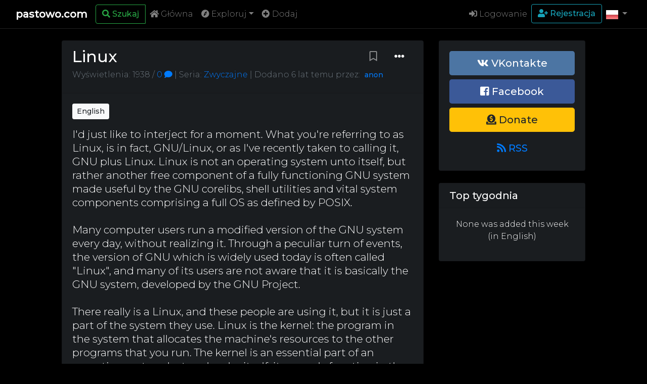

--- FILE ---
content_type: text/html; charset=UTF-8
request_url: https://pastowo.com/paste/615/en/
body_size: 6858
content:

<!DOCTYPE html>
<html lang="pl">
  <head>
    <meta charset="utf-8">
    <meta http-equiv="X-UA-Compatible" content="IE=edge">
    <meta name="viewport" content="width=device-width, initial-scale=1, shrink-to-fit=no">
    <meta name="theme-color" content="#232526" />
    <meta name="apple-mobile-web-app-status-bar-style" content="#000000">
    <meta name="msapplication-navbutton-color" content="#000000">
    <meta name="description" content="Pastowo - najlepsze copy-pasty w internecie!">
    <meta name="keywords" content="pasta, pasty, copypasta, copypasty, wykop, z wykopa, kurachen, z kurachena, pasty z wykopa, najlepsze pasty, paste, copypaste, copy, pasta, historia, opowiadanie, story, stories, creepypasta, creepypasty, creepy pasty, pasta o, śmieszne pasty, smutne pasty, копипаста, копипасты, русские копипасты ">
    <meta name="author" content="Filip Sutkowy">
    <link rel="manifest" href="/manifest.webmanifest">

    <title>Linux - pastowo.com</title>

    <meta property="fb:app_id" content="164910361046949">
      		<meta property="og:title" content="Linux" />
  		<meta property="og:type" content="article" />
  		<meta property="og:url" content="https://pastowo.com/paste/615/en" />
    	<meta property="og:title" content="Linux - pastowo.com">
  		<meta property="og:description" content="I&#039;d just like to interject for a moment. What you&#039;re referring to as Linux, is in fact, GNU/Linux, or as I&#039;ve recently taken to calling it, GNU plus Linux. Linux is not an operating system unto itself, but rather another free component of a fully fun...">
    
	      	<meta property="og:image" content="https://pastowo.com/assets/img/fshare.png" />
	  
    <link rel="icon" href="https://pastowo.com/favicon.ico" type="image/x-icon" />
    <link rel="shortcut icon" href="https://pastowo.com/favicon.ico" type="image/x-icon" />
    
    <style type="text/css">
      body {
        background-color: #000;
        padding-top: 100vh;
      }
    </style>

    <script async src="https://pagead2.googlesyndication.com/pagead/js/adsbygoogle.js"></script>
    <script data-ad-client="ca-pub-9392417668869721" async src="https://pagead2.googlesyndication.com/pagead/js/adsbygoogle.js"></script>
  </head>

  <body>
    <script>
      var add_css = "";
    </script>
    <!-- Navigation -->
    <nav class="navbar navbar-darkest navbar-expand-lg navbar-dark fixed-top">
      <div class="container-fluid">
        <a class="navbar-brand" href="/" style="font-weight: bold;">pastowo.com</a>
        <div class="btn-group">
					<button type="button" class="btn btn-outline-success mr-auto" href="#universalmodal" data-modal-body="/asyncview/searchform" data-modal-header="Szukaj" data-toggle="modal" data-target="#universalmodal" aria-label="Search"><i class="fas fa-search"></i> <span class="d-none d-lg-inline">Szukaj</span></button>
	        <button class="navbar-toggler" type="button" data-toggle="collapse" data-target="#navbarResponsive" aria-controls="navbarResponsive" aria-expanded="false" aria-label="Toggle navigation"><span class="navbar-toggler-icon"></span></button>
    	 </div>
        <div class="collapse navbar-collapse" id="navbarResponsive">
       	  <ul class="navbar-nav mr-auto">
            <li class="nav-item li-home" data-toggle="tooltip" data-placement="bottom" title="Tylko najlepsze pasty">
              <a href="/" class="nav-link"><i class="fas fa-home"></i> Główna</a>
            </li>
			      <li class="nav-item dropdown">
			        <a class="nav-link dropdown-toggle" href="#" id="exploreDropdown" role="button" data-toggle="dropdown" aria-haspopup="true" aria-expanded="false"><i class="fas fa-compass"></i> Exploruj</a>
			        <div class="dropdown-menu bg-dark text-light" aria-labelledby="exploreDropdown">
		              <a href="/pastes" class="dropdown-item li-pastes" data-toggle="tooltip" data-placement="left" title="Wszystkie pasty"><i class="fas fa-align-center"></i> Pasty</a>
		              <a href="/serie" class="dropdown-item li-series"  data-toggle="tooltip" data-placement="left" title="Lista serii"><i class="fas fa-book"></i> Serie</a>
		              <a href="/users" class="dropdown-item li-users"  data-toggle="tooltip" data-placement="left" title="Lista użytkowników"><i class="fas fa-users"></i> Użytkownicy</a>
			        </div>
			      </li>
                        <li class="nav-item li-add">
              <a href="/dodaj" class="nav-link"><i class="fas fa-plus-circle"></i> Dodaj</a>
            </li>
	                  </ul>
          <ul class="navbar-nav ml-auto">
                        <li class="nav-item">
              <a href="#" class="nav-link" data-toggle="modal" data-target="#lmodal"><i class="fas fa-sign-in-alt"></i> Logowanie</a>
            </li>
            <li class="nav-item">
              <a href="/register" class="btn  btn-outline-info"><i class="fas fa-user-plus"></i> Rejestracja</a>
            </li>
            
            <li class="nav-item dropdown">
              <a class="nav-link dropdown-toggle" href="#" id="navbarDropdown" role="button" data-toggle="dropdown" aria-haspopup="true" aria-expanded="false">
                 <img class="icon-small" alt="..." src="https://pastowo.com/assets/img/lang/pl.jpeg?1693340287" />                <span class="d-lg-none d-md-inline">Polski</span><span class="caret"></span>
              </a>

              <div class="dropdown-menu bg-dark text-light" aria-labelledby="navbarDropdown">
                <a id="navPol" href="/setlang/pl" class="dropdown-item language smartsavelink" data-langcode="pl">
                  <img class="icon-small" alt="polski" src="https://pastowo.com/assets/img/lang/pl.jpeg?1693340287" />                  <span>Polski</span>
                </a>
                <a id="navEng" href="/setlang/en" class="dropdown-item language smartsavelink" data-langcode="en">
                  <img class="icon-small" alt="english" src="https://pastowo.com/assets/img/lang/en.jpeg?1693340287" />                  <span>English</span>
                </a>
                <a id="navRus" href="/setlang/ru" class="dropdown-item language smartsavelink" data-langcode="ru">
                  <img class="icon-small" alt="russian" src="https://pastowo.com/assets/img/lang/ru.jpeg?1693340287" />                  <span>Русский</span>
                </a>
              </div>
              
            </li>
          </ul>
        </div>
      </div>
    </nav>

    <!-- Page Content -->
    	    <div class="container-fluid ">

      <div class="row">
      	<!-- Leftbar -->
      	        <!-- Content -->
        <div class="col-lg-6 order-lg-2 col-lg-7 offset-lg-1">
            


<article class="card my-4 text-white bg-dark" id="paste_615">
  

  <header class="card-header">
  <div class="row">
    <h2 class="col-10 col-md-9">
    <span class="paste-title-langv" data-language="en">Linux</span>    </h2>
    <div class="dropdown dropleft float-right col-2 col-md-3">
      <button class="btn btn-lg bg-transparent text-white shadow-none d-inline-flex float-right"  type="button" id="paste_615_dropdown" data-toggle="dropdown" aria-haspopup="true" aria-expanded="false" aria-label="Dropdown menu"> <span class="fas fa-ellipsis-h"></span></button>
      <button
      id="bookmarker_615"
      class="btn btn-bookmarker  btn-lg bg-transparent shadow-none d-inline-flex float-right"
      data-toggle="modal" data-target="#unlmodal"      aria-label="Bookmark paste"><i class="far fa-bookmark"></i></button>

      <div class="dropdown-menu" aria-labelledby="paste_615_dropdown">
                <a data-toggle="modal" data-target="#unlmodal" class="dropdown-item"><span class="fas fa-exclamation-triangle"></span> Zgłoś</a>
        <a class="dropdown-item" <a data-toggle="modal" data-target="#unlmodal" href="/paste/translate/615"><span class="fas fa-feather-alt"></span> Przetłumacz</a>
                </div>
    </div>
  </div>
    <p class="card-subtitle mb-2 text-muted">
      Wyświetlenia: 1938 / <a href="https://pastowo.com/paste/615/en/#comments_section">0 <i class="fas fa-comment"></i></a>
      |
      <span>Seria:<a href="/series/view/1"> Zwyczajne</a></span>
      |
      Dodano<time data-toggle="tooltip" data-placement="bottom" title="2019-06-27 09:51:03" datetime="2019-06-27 09:51:03"> 6 lat temu </time> przez:<a href="/user/1/pastes/1" class="btn btn-link btn-sm">anon</a>    </p>
  </header>


  <div class="card-body">
    <div class="btn-group flex-wrap" role="group" aria-label="Local language change buttons">
      <button class="btn btn-sm btn-langv btn-outline-light shadow-none active" data-pasteid="615" data-language="en">English</button>    </div>
    <span class="card-text d-block pt-3 paste-view-body">
    <span class="paste-body-langv" data-language="en" style="display: block;">I'd just like to interject for a moment. What you're referring to as Linux, is in fact, GNU/Linux, or as I've recently taken to calling it, GNU plus Linux. Linux is not an operating system unto itself, but rather another free component of a fully functioning GNU system made useful by the GNU corelibs, shell utilities and vital system components comprising a full OS as defined by POSIX.<br><br>Many computer users run a modified version of the GNU system every day, without realizing it. Through a peculiar turn of events, the version of GNU which is widely used today is often called "Linux", and many of its users are not aware that it is basically the GNU system, developed by the GNU Project.<br><br>There really is a Linux, and these people are using it, but it is just a part of the system they use. Linux is the kernel: the program in the system that allocates the machine's resources to the other programs that you run. The kernel is an essential part of an operating system, but useless by itself; it can only function in the context of a complete operating system. Linux is normally used in combination with the GNU operating system: the whole system is basically GNU with Linux added, or GNU/Linux. All the so-called "Linux" distributions are really distributions of GNU/Linux.</span>    </span>
      </div>

    <div class="card-footer text-muted">
    <div class="row">
    <div class="col-sm">
      <span class="fa fa-tags"></span> Tagi: <br>
      <a class="badge badge-secondary" href="/tag/Linux">#Linux</a> <a class="badge badge-secondary" href="/tag/forum">#forum</a> <a class="badge badge-secondary" href="/tag/nerd">#nerd</a>  
    </div>
    <div class="col-sm">
        <div class="progress progress-flat">
          <div id="paste_lbar_615" class="progress-bar bg-success" style="width: 100%">
            <span class=""></span>
          </div>
          <div id="paste_dbar_615" class="progress-bar bg-danger" style="width: 0%">
            <span class=""></span>
          </div>
        </div>
        <div class="mx-auto row">
        <button 
          id="paste_lbtn_615" 
          class="btn btn-dark mx-auto mt-2  btn-opinion btn-like" 
          data-toggle="modal" data-target="#unlmodal"        >
          <i class="fas fa-thumbs-up"></i> <span id="paste_like_615" class="hand like">1</span>
        </button>
        <button 
          id="paste_dbtn_615"
          class="btn btn-dark mx-auto mt-2  btn-opinion btn-dislike"
          data-toggle="modal" data-target="#unlmodal"        >
          <i class="fas fa-thumbs-down"></i> <span id="paste_dislike_615" class="hand dislike">0</span>
        </button> 
        </div>
      </div>
    </div>
        <hr>
    <div class="btn-group">
      <h3 class="mx-1">Udostępnij</h3>
      <a target="_blank" href="https://www.facebook.com/share.php?u=" class="btn btn-facebook btn-sharer mx-1">
        <i class="fab fa-facebook"></i><span class="d-none d-sm-inline"> Facebook</span>
      </a>
      <a target="_blank" href="https://vk.com/share.php?url=" class="btn btn-vk btn-sharer mx-1">
        <i class="fab fa-vk"></i><span class="d-none d-sm-inline"> VKontakte</span>
      </a>
      <a target="_blank" href="//www.reddit.com/submit?url=" class="btn btn-reddit btn-sharer mx-1">
        <i class="fab fa-reddit"></i><span class="d-none d-sm-inline"> Reddit</span>
      </a>
    </div>
    </div>
</article>

<script>
  const single_paste_view = true;
  window.addEventListener('load', function() {
    $('.btn-sharer').click(function(e) {
      e.preventDefault();
      window.open(this.href+document.URL, '_blank', 'location=yes,height=570,width=520,scrollbars=yes,status=yes');
    });
  });

  </script>

        </div>
        <!-- END Content -->

      <!-- bottom row -->
            <div class="col-lg-8 offset-lg-2 order-lg-4">
        
  <script>
    window.addEventListener('load', function() {
      $('.btn-langv').click(function(e) {
          var language = $(this).data('language');
          var buttons = $('#paste_'+$(this).data('pasteid')+' .btn-langv');
          buttons.each( function() { 
            $(this).removeClass('active');
            if( $(this).data('language') == language)
              $(this).addClass('active');
           } );
          var titles = $('#paste_'+$(this).data('pasteid')+' .paste-title-langv');
          titles.each( function() { 
            $(this).hide();
            if( $(this).data('language') == language)
              $(this).show();
           } );

          var bodies = $('#paste_'+$(this).data('pasteid')+' .paste-body-langv');
          bodies.each( function() {
            $(this).hide();
            if( $(this).data('language') == language)
              $(this).show();
          } );

          if(single_paste_view) {
            var new_url = "https://pastowo.com/paste/615/en";
            var i = new_url.lastIndexOf('/');
            if (i != -1) {
                new_url = new_url.substr(0, i) + "/" + language;
            }
            window.history.pushState("data","Title",new_url);
          }
      });
    });
  </script>
  
<hr>

<!-- paste_view_ad -->
<ins class="adsbygoogle"
     style="display:block"
     data-ad-client="ca-pub-9392417668869721"
     data-ad-slot="2771647857"
     data-ad-format="auto"
     data-full-width-responsive="true"></ins>
<script>
     (adsbygoogle = window.adsbygoogle || []).push({});
</script>

<hr>

<div id="see-also"></div>

<hr>

<div class="" id="comments_section"></div>


<script type="text/javascript">
  window.addEventListener('load', function() {
    $('#see-also').load("https://pastowo.com/asyncview/seealso/615"); 
    $('#comments_section').load("https://pastowo.com/asyncview/commentssection/615"); 
  });
</script>      </div>
            <!-- END bottom row --> 

        <!-- Sidebar -->
        <div class="col-lg-3 order-lg-3">

          <div class="card my-4 text-white bg-dark">
            <div class="card-body">
            	<a target="blank" href="https://vk.com/pastowo" class="btn btn-lg btn-block btn-vk"><i class="fab fa-vk"></i> VKontakte</a>
				      <a target="blank" href="https://www.facebook.com/pastowo" class="btn btn-lg btn-block btn-facebook"><i class="fab fa-facebook-square"></i> Facebook</a>
				      <!-- <a target="blank" href="https://www.reddit.com/r/pastowo/" class="btn btn-lg btn-block btn-reddit"><i class="fab fa-reddit"></i> Reddit</a> -->
              <a target="blank" href="https://liberapay.com/pastowo.com/donate" class="btn btn-lg btn-block btn-warning"><i class="fas fa-donate"></i> Donate</a>
              <a target="blank" href="https://pastowo.com/rss.xml" class="btn btn-lg btn-block btn-link"><i class="fas fa-rss"></i> RSS</a>
              <!-- <a target="blank" href="https://github.com/pastowo" class="btn btn-lg btn-block btn-github"><i class="fab fa-github"></i> Github</a> -->

            </div>
          </div>

        <div class="card my-4 text-white bg-dark">
          	<h5 class="card-header"> Top tygodnia</h5>
    			<div class="card-body topofweek">
    			</div>
        </div>

        <div style="max-width: 480px">
        	<ins class="adsbygoogle"
			     style="display:block"
			     data-ad-client="ca-pub-9392417668869721"
			     data-ad-slot="2178019088"
			     data-ad-format="auto"
			     data-full-width-responsive="true"></ins>
					<script>
					     (adsbygoogle = window.adsbygoogle || []).push({});
					</script>
				</div>
        </div>
        <!-- END Sidebar -->
      </div>
      <!-- /.row -->

    </div>
    <!-- /.container -->

  <!-- Footer -->
  <footer class="py-3 bg-dark mt-5">
    <div class="container text-center">
      <div class="row">
        <div class="col-12">
          <div class="text-center">
            <a class="btn btn-link text-light" href="/about">O nas</a>
            <a class="btn btn-link text-light" href="/terms">Regulamin</a>
            <a class="btn btn-link text-light" href="/privacy">Polityka prywatności</a>
            <a class="btn btn-link text-light" href="https://liberapay.com/pastowo.com/donate">Wesprzyj</a>
            <a class="btn btn-link text-light" href="/more">Więcej źródeł</a>
            <a class="btn btn-link text-light" href="/contact">Kontakt</a>
          </div>
        </div>
      </div>
      <div class="row">
        <div class="col-12">
          <p class="m-0 text-white">pastowo.com 2023</p>
        </div>
      </div>
    </div>
    <!-- Footer -->
  </footer>

  <div class="site-cover">
    <div class="loader-label">Wysyłanie...</div>
    <div class="loader-animation py-4">
      <i class="fa fa-cog fa-spin fa-5x fa-fw"></i>
    </div>
    <p class="loader-message"></p>
    <button class="btn btn-default btn-dismiss-ani" onclick="document.querySelector('.site-cover').removeClass('active');">Jeżeli to zajmuje za długo, kliknij aby ukryć</button>
    <br>
    <button class="btn btn-default" onclick="location.reload();"><i class="fas fa-sync-alt"></i> Kliknij aby odświeżyć stronę</button>
  </div>

  <div id="lmodal" class="modal fade" tabindex="-1" role="dialog">
    <div class="modal-dialog" role="document">
      <div class="modal-content bg-dark text-light">
        <div class="modal-header">
          <h5 class="modal-title">Logowanie</h5>
          <button type="button" class="close text-light" data-dismiss="modal" aria-label="Close">
            <span aria-hidden="true">&times;</span>
          </button>
        </div>
        <div class="modal-body">
          <form action="https://pastowo.com/async/trylogin" method="post" role="form" class="form-signin smartsave" accept-charset="utf-8">            <h2 class="form-signin-heading">Logowanie</h2>
            <label for="identifier">E-mail lub nazwa użytkownika</label>
            <div class="input-group mb-3">
              <div class="input-group-prepend">
                <span class="input-group-text"><i class="fa fa-envelope fa"></i></span>
              </div>
              <input class="form-control bg-dark text-light" placeholder="E-mail lub nazwa użytkownika" required="required" name="identifier" value="" type="text" id="form_identifier" />            </div>
            <label for="password">Hasło</label>
            <div class="input-group mb-3">
              <div class="input-group-prepend">
                <span class="input-group-text"><i class="fa fa-lock fa-lg"></i></span>
              </div>
              <input class="form-control bg-dark text-light" type="password" placeholder="Hasło" required="required" name="password" value="" id="form_password" />            </div>
            <div class="checkbox">
              <label>
                <input type="checkbox" name="rememberme" value="rememberme"> Zapamiętaj              </label>
            </div>
            <button class="btn btn-lg btn-primary btn-block" type="submit">Zaloguj</button>
          </form>          <hr>
          <p>Potrzebujesz konta? <a href="/register">Zarejestruj się</a>!</p>
          <p>Czyżbyś <a href="/forgetpassword">zapomniał hasła?</a></p>
        </div>
        <div class="modal-footer">
          <button type="button" class="btn btn-default" data-dismiss="modal">Zamknij</button>
        </div>
      </div>
    </div>
  </div>

    <div id="unlmodal" class="modal fade" tabindex="-1" role="dialog">
    <div class="modal-dialog" role="document">
      <div class="modal-content">
        <div class="modal-header">
          <h5 class="modal-title">Musisz być zalogowany!</h5>
          <button type="button" class="close" data-dismiss="modal" aria-label="Close">
            <span aria-hidden="true">&times;</span>
          </button>
        </div>
        <div class="modal-body">
          <p>Aby korzystać z tej części serwisu, musisz być zalogowany!</p>
          <p><a href="#"  data-toggle="modal" data-target="#lmodal" data-dismiss="modal">Zaloguj się</a> lub <a href="/register">zarejestruj się</a></p>
        </div>
        <div class="modal-footer">
          <button type="button" class="btn btn-secondary" data-dismiss="modal">Zamknij</button>
        </div>
      </div>
    </div>
  </div>

  
  <div id="universalmodal" class="modal fade" tabindex="-1" role="dialog">
    <div class="modal-dialog modal-lg" role="document">
      <div class="modal-content bg-dark text-light p-3">
        <div class="modal-header">
          <h5 class="modal-title"></h5>
          <button type="button" class="close text-white" data-dismiss="modal" aria-label="Close">
            <span aria-hidden="true">&times;</span>
          </button>
        </div>
        <div class="modal-body">
        </div>
        <div class="modal-footer">
          <button type="button" class="btn btn-default" data-dismiss="modal">Zamknij</button>
        </div>
        </div>
    </div>
  </div>
  
  <script>

    function gifttospeed(href)
    {
      var giftofspeed = document.createElement('link');
      giftofspeed.rel = 'stylesheet';
      giftofspeed.href = href;
      giftofspeed.type = 'text/css';
      var godefer = document.getElementsByTagName('link')[0];
      godefer.parentNode.insertBefore(giftofspeed, godefer);
    }

    function gifttospeed_js(url) {
        var s = document.createElement('script');
        //s.type = 'text/javascript';
        s.async = true;
        s.src = url;
        var x = document.getElementsByTagName('head')[0];
        x.appendChild(s);
    }

    window.addEventListener('load', function() {
      if(add_css != "") {
        gifttospeed('/assets/css/'+add_css+'.css');
      }
      gifttospeed('https://fonts.googleapis.com/css?family=Montserrat:300,500');
      gifttospeed('https://use.fontawesome.com/releases/v5.1.0/css/all.css');
      gifttospeed('/assets/css/funkyradio.min.css');


      gifttospeed_js('//cdnjs.cloudflare.com/ajax/libs/popper.js/1.14.7/umd/popper.min.js');
      gifttospeed_js('//stackpath.bootstrapcdn.com/bootstrap/4.3.1/js/bootstrap.min.js');
      gifttospeed_js('https://pastowo.com/assets/js/bootstrap-notify.min.js');
      

      lazyload();

            $('.li-view').addClass('active');
      
      $('.topofweek').load('https://pastowo.com/asyncview/topof');

      $('#universalmodal').on('show.bs.modal', function (e) {
        var button = $(e.relatedTarget);
        if(button.data('modal-body') != $('#universalmodal .modal-body').data('loaded')) {
          $('#universalmodal .modal-body').html('<div class="text-center text-secondary"><i class="fas fa-cog fa-spin fa-8x"></i></div>');
          $('#universalmodal .modal-header .modal-title').html('Loading...');
          $('#universalmodal .modal-body').data('loaded', button.data('modal-body'));
          $('#universalmodal .modal-body').load(button.data('modal-body'));
          $('#universalmodal .modal-header .modal-title').html(button.data('modal-header'));
        }
      });

      window.setTimeout(function() {
        $.notifyDefaults({
          placement: {
            from: "bottom",
            align: "left"
          },
          z_index: 2137,
        });
                           
                          $.notify({message: 'We use cookies. Click here to check privacy policy', url: "/privacy"}, {delay: 0});
              }, 5000);

    });

  </script>

  <script>
    var URIbase = "https://pastowo.com/";
    var server_langpack = {
      sending: 'Wysyłanie',
      refresh: 'Strona zostanie teraz odświeżona',
      redirect: 'Teraz zostaniesz przekierowany',
      backenderror: 'Nie możesz tego zrobić, problem z serwerem',
      wasclose: 'Akcja anulowana, było blisko',
      tryagain: 'Wystąpił błąd, spróbuj ponownie'
      };
        </script>

  <script>
    gifttospeed('/assets/css/style.min.css');
    gifttospeed('//stackpath.bootstrapcdn.com/bootstrap/4.3.1/css/bootstrap.min.css');

    gifttospeed_js('//cdnjs.cloudflare.com/ajax/libs/jquery/3.4.1/jquery.min.js');
    gifttospeed_js('//cdn.jsdelivr.net/npm/lazyload@2.0.0-rc.2/lazyload.min.js');

    window.addEventListener('load', function() {
      gifttospeed_js('/assets/js/smartsave.js'); 
      gifttospeed_js('//www.google.com/recaptcha/api.js');

      gifttospeed_js('https://www.googletagmanager.com/gtag/js?id=UA-124188796-1');

      window.dataLayer = window.dataLayer || [];
      function gtag(){dataLayer.push(arguments);}
      gtag('js', new Date());
      gtag('config', 'UA-124188796-1');
    }); 
  </script>

  <script>
    if ('serviceWorker' in navigator) {
      navigator.serviceWorker.register('/sw.js', {scope: '/'})
      .then(reg => {
        // registration worked
        console.log('Registration succeeded. Scope is ' + reg.scope);
      }).catch(err => {
        // registration failed
        console.log('Registration failed with ' + err);
      });
    }
  </script>
  </body>
</html>


--- FILE ---
content_type: text/html; charset=UTF-8
request_url: https://pastowo.com/asyncview/commentssection/615
body_size: 2274
content:

<div class="card comments mt-4 bg-dark text-light" id="comments_id">
  <h3 class="card-title mt-3 mb-2 ml-3">Comments</h3>  

  <div class="card-body" id="commentanswers_0">
    
	
    <h5 class="h5">No comments, write first!</h5>
  </div>

  <div class="card-footer mt-2">
        <h5 class="h5">Login for possibility to write moments</h5>
      </div>
</div>




<script>
  function commentRemove() {
    event.preventDefault();
    if(confirm("remove comment?")) {
      smartsaveRESTlink(event.target.href, 'DELETE', (data) => {
        if(data.removed == true) {
          $("#comment_"+data.comment_id).remove();
          if(data.parent_id == 0) {
            $("#input_comment_"+data.comment_id).remove();
            $("#commentanswers_"+data.comment_id).remove();
          }
        }
      });
    }
  }
  function blinkcomment() {
    if(comment_answering != 0) {
      for(i=0;i<3;i++) {
        $('#comment_'+comment_answering).fadeTo('fast', 0.5).fadeTo('fast', 1.0);
      }
    }
  }

  function commentreply(commentid) {
    $("#input_"+commentid).focus();
  }

  function commentsubmit(e) {
      e.preventDefault();
      e.stopPropagation();
    console.log(e);

      var form = $(e.target); 

      //$('.site-cover').addClass('active');

      $form = $(form);
      var formData = $form.serialize();

      $.ajax({
        type: "POST",
        url: form.attr('action'),
        dataType:   'json',
        data: formData,
        success: function(data)
        {
          if(data.done) {
            $.notify({
              message: data.message,
            },{
              type: 'success'
            });

            $.get( URIbase+"asyncview/singlecomment/"+data.comment_id, ( newdata ) => {
              $("#commentanswers_"+data.parent).append(newdata);
            });

          } else {
            $.notify({
              message: data.message,
            },{
              type: 'danger'
            });
          }
        },
        error: function()
        {
          //$('.site-cover').removeClass('active');
          $.notify({message: server_langpack.backenderror},{type: 'danger'});
        }

      });

  }

  function load_answers() {
  e.preventDefault();
  var targetbox = $('#commentanswers_'+$(this).data('parent'));
  var action = '/asyncview/answers/'+$(this).data('parent');
  var form = $("<form/>",
        { action:action }
    );
  form.append( 
      $("<input>", 
           { type:'number', 
             name:'top',
             value:'all' }
       )
  );
  $form = $(form);

  var formData = $form.serialize();

  $.ajax({
    type: "POST",
    url: form.attr('action'),
    dataType:   'json',
    data: formData,
    success: function(data)
    {
      targetbox.html(data.answers);
      console.log(data);
    },
    error: function()
    {
      $.notify({message: "Can't do this action, backend error."},{type: 'danger'});
    }
  });
  }

  function refresh_comments() {
    $('#comments_section .card .card-body').load('/asyncview/comments/615');

  }
</script>


--- FILE ---
content_type: text/html; charset=UTF-8
request_url: https://pastowo.com/asyncview/topof
body_size: 1282
content:

<p class="text-center">None was added this week (in English)</p>



--- FILE ---
content_type: text/html; charset=utf-8
request_url: https://www.google.com/recaptcha/api2/aframe
body_size: -85
content:
<!DOCTYPE HTML><html><head><meta http-equiv="content-type" content="text/html; charset=UTF-8"></head><body><script nonce="jK07U1lATX03gNDJkTHEcw">/** Anti-fraud and anti-abuse applications only. See google.com/recaptcha */ try{var clients={'sodar':'https://pagead2.googlesyndication.com/pagead/sodar?'};window.addEventListener("message",function(a){try{if(a.source===window.parent){var b=JSON.parse(a.data);var c=clients[b['id']];if(c){var d=document.createElement('img');d.src=c+b['params']+'&rc='+(localStorage.getItem("rc::a")?sessionStorage.getItem("rc::b"):"");window.document.body.appendChild(d);sessionStorage.setItem("rc::e",parseInt(sessionStorage.getItem("rc::e")||0)+1);localStorage.setItem("rc::h",'1769728968744');}}}catch(b){}});window.parent.postMessage("_grecaptcha_ready", "*");}catch(b){}</script></body></html>

--- FILE ---
content_type: text/css
request_url: https://pastowo.com/assets/css/style.min.css
body_size: 1866
content:
body{font-family:Montserrat,sans-serif;font-weight:300;padding-top:54px!important;background:#000;background-size: contain;}h1,h2,h3,h4,h5,h6{font-weight:500}@media (min-width:992px){body{padding-top:56px!important}}.icon-small{max-width:24px}.card-img-top{width:100%;height:25vh;object-fit:cover}.btn-opinion{color:rgba(200,200,200,1);background-color:rgba(0,0,0,0)}.btn-opinion.reacted.btn-like{color:rgba(180,227,177,1)}.btn-opinion.reacted.btn-dislike{color:rgba(233,207,147,1)}img{max-width:100%}.lds-ring{display:inline-block;position:relative;width:64px;height:64px;transform:scale(1.5)}.lds-ring div{box-sizing:border-box;display:block;position:absolute;width:51px;height:51px;margin:6px;border:6px solid #007bff;border-radius:50%;animation:lds-ring 1.2s cubic-bezier(.5,0,.5,1) infinite;border-color:#007bff transparent transparent}.lds-ring div:nth-child(1){animation-delay:-.45s}.lds-ring div:nth-child(2){animation-delay:-.3s}.lds-ring div:nth-child(3){animation-delay:-.15s}@keyframes lds-ring{0%{transform:rotate(0)}100%{transform:rotate(360deg)}}.progress-flat{height:5px}textarea#form_body.form-control{height:500px}.follow-btn{font-size:24px;transition:all .2s ease}.side-panel-btn .btn.follow-btn{background-color:rgba(149,165,166,0)}.side-panel-btn .btn.follow-btn:hover{background-color:rgba(149,165,166,1)}.side-panel-btn .btn.follow-btn.followed{background-color:rgba(249,191,59,.5)}.side-panel-btn .btn.follow-btn.followed:hover{background-color:rgba(249,191,59,1)}.side-panel-btn .btn{border-radius:50%}.loader{margin:25px auto auto;border:16px double #f3f3f3;border-top:16px double #3498db;border-radius:50%;width:120px;height:120px;animation:spin 2s linear infinite;transition:opacity 2s ease}@keyframes spin{0%{transform:rotate(0)}100%{transform:rotate(360deg)}}.site-cover{color:#fff;position:fixed;top:0;left:0;width:100%;height:100%;background-color:rgba(0,0,0,.8);z-index:2136;display:none;text-align:center;transition:background-color 2s ease}.site-cover h1{margin-top:20%}.site-cover.active{display:block;animation:fadein .2s linear}.site-cover .btn{margin-top:25px;background-color:rgba(0,0,0,0);color:#fff;transition:background-color .1s ease}.bg-danger-100,.bg-gold-100,.bg-gray-100,.bg-info-100,.bg-success-100,.bg-warning-100{transition:all .4s ease}.site-cover .btn:hover{color:#000;background-color:rgba(255,255,255,.7)}@keyframes fadein{0%{opacity:0}100%{opacity:1}}.tab-link{font-variant:small-caps}#picrel-thumbnail .img-thumbnail{max-width:200px;max-height:200px}.fas .fa-spinner{animation:spin .5s linear infinite}.edit-image{max-height:100px}.btn-facebook{background-color:#3b5998;color:#fff}.btn-facebook:hover{background-color:#193776;color:#ccc}.btn-vk{background-color:#4c75a3;color:#fff}.btn-vk:hover{background-color:#2a5381;color:#ccc}.btn-reddit{background-color:#ff5700;color:#fff}.btn-reddit:hover{background-color:#dd3500;color:#ccc}.btn-github{background-color:#24292e;color:#fff;}.btn-github:hover{background-color:#353a3f;color:#ccc}.btn-gplus{background-color:#dd4b39;color:#fff}.btn-gplus:hover{background-color:#bb2917;color:#ccc}.video-container{position:relative;padding-bottom:56.25%;padding-top:30px;height:0;overflow:hidden}.video-container embed,.video-container iframe,.video-container object{position:absolute;top:0;left:0;width:100%;height:100%}.bg-dark{//background-color:rgba(52,58,64,.5)!important;background-color:rgba(26,29,32,1)!important}.bg-darker{//background-color:rgba(47,53,59,.5)!important;background-color:rgba(23,25,28,1)!important}.bg-darkest{background-color:#121820!important}.paste-view-body{font-size:13px;font-size:1.3rem;line-height:17px;line-height:1.7rem}.bg-danger-100{background-color:rgba(220,53,69,1)!important}.bg-success-100{background-color:rgba(40,167,69,1)!important}.bg-warning-100{background-color:rgba(255,193,7,1)!important}.bg-gold-100{background-color:rgba(29,191,59,1)!important}.bg-gray-100{background-color:rgba(111,111,111,1)!important}.bg-info-100{background-color:rgba(0,123,255,1)!important}.bg-black{background-color:rgba(0,0,0,1)!important}.btn-bookmarker{color:rgba(255,255,255,.5)!important}.btn-bookmarker:hover{color:rgba(255,255,255,1)!important}.btn-bookmarker.bookmarked{color:rgba(249,191,59,.7)!important}.btn-bookmarker.bookmarked:hover{color:rgba(249,191,59,1)!important}.card-no-outline{border:none}.commentwgroup input{opacity:.7;transition:all .2s ease}.commentwgroup input:focus{opacity:1}.answering{background-color:rgba(255,193,7,.5)!important}.btn-comment{opacity:.7;color:#6c757d;transition:all .4s ease;background-color:rgba(0,0,0,0);border-color:transparent}.btn-comment:active{transform:scale(1.1);box-shadow:none}.btn-comment:hover{opacity:1}::-webkit-scrollbar{width:15px}::-webkit-scrollbar-track{background:rgba(23,25,28,1)}::-webkit-scrollbar-thumb{background:#888}::-webkit-scrollbar-thumb:hover{background:#555}.navbar-darkest{background-color:#000!important;border-bottom:#212121 1px solid}.text-light .dropdown-item{color:#f8f9fa!important}.text-light .dropdown-item:hover{color:#16181b!important}.checkbuttons input[type=checkbox]:empty{display:none}.checkbuttons label{display:inline-block;box-sizing:border-box;padding:5px;border-radius:3px;border:1px solid #6c757d;color:#fff;background-color:#6c757d;font-weight:500}.checkbuttons label:hover{cursor:pointer;opacity:.8}.checkbuttons input[type=checkbox]:empty~label{color:#fff;background-color:#6c757d;border-color:#6c757d;opacity:.5}.checkbuttons input[type=checkbox]:checked~label{color:#fff;background-color:#0069d9;border-color:#0062cc;opacity:1}.checkbuttons input[type=checkbox]:checked~label[for=language_en],.checkbuttons input[type=checkbox]:checked~label[for=language_pl],.checkbuttons input[type=checkbox]:checked~label[for=language_ru],.checkbuttons input[type=checkbox]:empty~label[for=language_en],.checkbuttons input[type=checkbox]:empty~label[for=language_pl],.checkbuttons input[type=checkbox]:empty~label[for=language_ru]{color:#ffef00;text-shadow:1px 1px 10px #fff}.text-white hr{border-top-color:rgba(255,255,255,1)}
.shadow-success {
  -webkit-box-shadow: 0px 0px 13px 2px rgba(40, 167, 69,1);
  -moz-box-shadow: 0px 0px 13px 2px rgba(40, 167, 69,1);
  box-shadow: 0px 0px 13px 2px rgba(40, 167, 69,1);
}

.shadow-danger {
  -webkit-box-shadow: 0px 0px 13px 2px rgba(220, 53, 69,1);
  -moz-box-shadow: 0px 0px 13px 2px rgba(220, 53, 69,1);
  box-shadow: 0px 0px 13px 2px rgba(220, 53, 69,1);
}
.nsfwpic { filter: blur(8px); -webkit-filter: blur(8px); } .nsfwpic:hover { filter: blur(0); -webkit-filter: blur(0); }

--- FILE ---
content_type: text/css
request_url: https://pastowo.com/assets/css/funkyradio.min.css
body_size: 763
content:
.funkyradio div{clear:both;overflow:hidden}.funkyradio label{width:100%;border-radius:3px;border:1px solid #D1D3D4;font-weight:400}.funkyradio input[type=radio]:empty,.funkyradio input[type=checkbox]:empty{display:none}.funkyradio input[type=radio]:empty~label,.funkyradio input[type=checkbox]:empty~label{position:relative;line-height:2.5em;text-indent:3.25em;margin-top:2em;cursor:pointer;-webkit-user-select:none;-moz-user-select:none;-ms-user-select:none;user-select:none}.funkyradio-no-margin.funkyradio input[type=radio]:empty~label,.funkyradio-no-margin.funkyradio input[type=checkbox]:empty~label{margin-top:0}.funkyradio input[type=radio]:empty~label:before,.funkyradio input[type=checkbox]:empty~label:before{position:absolute;display:block;top:0;bottom:0;left:0;content:'';width:2.5em;background:#D1D3D4;border-radius:3px 0 0 3px}.toggle_radio,.toggle_radio label{-webkit-border-radius:50px;-moz-border-radius:50px}.funkyradio input[type=radio]:hover:not(:checked)~label,.funkyradio input[type=checkbox]:hover:not(:checked)~label{color:#888}.funkyradio input[type=radio]:hover:not(:checked)~label:before,.funkyradio input[type=checkbox]:hover:not(:checked)~label:before{content:'\2714';text-indent:.9em;color:#C2C2C2}.funkyradio input[type=radio]:checked~label,.funkyradio input[type=checkbox]:checked~label{color:#777}.funkyradio input[type=radio]:checked~label:before,.funkyradio input[type=checkbox]:checked~label:before{content:'\2714';text-indent:.9em;color:#333;background-color:#ccc}.funkyradio input[type=radio]:focus~label:before,.funkyradio input[type=checkbox]:focus~label:before{box-shadow:0 0 0 3px #999}.funkyradio-default input[type=radio]:checked~label:before,.funkyradio-default input[type=checkbox]:checked~label:before{color:#333;background-color:#ccc}.funkyradio-primary input[type=radio]:checked~label:before,.funkyradio-primary input[type=checkbox]:checked~label:before{color:#fff;background-color:#337ab7}.funkyradio-success input[type=radio]:checked~label:before,.funkyradio-success input[type=checkbox]:checked~label:before{color:#fff;background-color:#5cb85c}.funkyradio-danger input[type=radio]:checked~label:before,.funkyradio-danger input[type=checkbox]:checked~label:before{color:#fff;background-color:#d9534f}.funkyradio-warning input[type=radio]:checked~label:before,.funkyradio-warning input[type=checkbox]:checked~label:before{color:#fff;background-color:#f0ad4e}.funkyradio-info input[type=radio]:checked~label:before,.funkyradio-info input[type=checkbox]:checked~label:before{color:#fff;background-color:#5bc0de}.toggle_radio{background:rgba(255,255,255,.1);margin:4px auto;overflow:hidden;padding:0!important;border-radius:50px;position:relative;height:26px;width:318px;user-select:none}.toggle_radio>*{float:left}.toggle_radio input[type=radio]{display:none}.toggle_radio label{font:90%/1.618 "Source Sans Pro";color:rgba(255,255,255,.9);display:block;width:100px;height:20px;margin:3px;border-radius:50px;cursor:pointer;z-index:1;text-align:center}.toggle_option_slider{width:100px;height:20px;position:absolute;top:3px;-webkit-border-radius:50px;-moz-border-radius:50px;border-radius:50px;-webkit-transition:all .4s ease;-moz-transition:all .4s ease;-o-transition:all .4s ease;-ms-transition:all .4s ease;transition:all .4s ease}#first_toggle:checked~.toggle_option_slider{background:rgba(255,255,255,.3);left:3px}#second_toggle:checked~.toggle_option_slider{background:rgba(255,255,255,.3);left:109px}#third_toggle:checked~.toggle_option_slider{background:rgba(255,255,255,.3);left:215px}

--- FILE ---
content_type: application/javascript
request_url: https://pastowo.com/assets/js/smartsave.js
body_size: 1418
content:
var url_extencion = "";
var files;

$('input[type=file]').on('change', prepareUpload);

function prepareUpload(event)
{
  files = event.target.files;
}

function smartsubmit(form, cb = null, set_background = true, notify = true) {
  if(set_background) {
    $('.site-cover').addClass('active');
  }
    // Create a jQuery object from the form
    $form = $(form);

    // Serialize the form data
    var formData = $form.serialize();

    // You should sterilise the file names
    $.each(files, function(key, value)
    {
        formData = formData + '&filenames[]=' + value;
        console.log(value);
    });

    let methodtype = "POST";

    if(form.attr('method')) {
      methodtype = form.attr('method');
    }

    $.ajax({
      type: methodtype,
      url: form.attr('action'),
      dataType:   'json',
      data: formData,
      success: function(data)
      {
        if(notify) {
          if(data.done) {
            $.notify({
              message: data.message,
            },{
              type: 'success'
            });
          } else {
            $.notify({
              message: data.message,
            },{
              type: 'danger'
            });
          }
        }

        if(cb !== null) {
          cb(data.cb);
        }

        if(data.job == "reloadcomment") {
          $("#comment_"+data.comment_id+" .comment-body").text(data.text);
        }


        if(data.do_it != null || data.blinkColor != null) {
          var actual_header = $('.site-cover .loader-label').html();
          if(data.do_it != null && (data.do_it.header != null)) {
              $('.site-cover .loader-label').html(data.do_it.header);
          } else if(data.title != null) {
            $('.site-cover .loader-label').html(data.title);
          } else {
            $('.site-cover .loader-label').html(data.message);
          }

          if(data.blinkColor != null) {
            var blinkColor = 'bg-info-100';
            switch(data.blinkColor) {
              case 'danger':
                blinkColor = 'bg-danger-100';
              break;
              case 'success':
                blinkColor = 'bg-success-100';
              break;
              case 'warning':
                blinkColor = 'bg-warning-100';
              break;
            }
            $('.site-cover').addClass(blinkColor);
             setTimeout(function() {
              $('.site-cover').removeClass(blinkColor);
            }, 450);
             setTimeout(function() {
              $('.site-cover').removeClass('active');
              $('.site-cover .loader-label').html(actual_header);
            }, 2500);
          }

          if(data.do_it.to_do == 'refresh') {
            $('.site-cover .btn-dismiss-ani').hide();
            $('.site-cover .loader-message').html(server_langpack.refresh);
            $('.site-cover .loader').css('opacity', '0');
            $('.site-cover .loader-animation i').removeClass('fa-cog');
            $('.site-cover .loader-animation i').addClass('fa-sync');
             $(this).delay(2500).queue(function() {
                location.reload();
                $(this).dequeue();
            });
          } else if(data.do_it.to_do == 'blink') {
          } else if(data.do_it.to_do == 'redirect') {
            $('.site-cover .btn-dismiss-ani').hide();
            $('.site-cover .loader-message').html(server_langpack.redirect);
            $('.site-cover .loader').css('opacity', '0');
            $('.site-cover .loader-animation i').removeClass('fa-cog');
            $('.site-cover .loader-animation i').addClass('fa-sync');
             $(this).delay(2000).queue(function() {
                window.location.replace(data.do_it.link);
                $(this).dequeue();
            });

          } else {
            $('.site-cover').removeClass('active');
              $('.site-cover .loader-label').html(actual_header);
          }
        } else {
          $('.site-cover').removeClass('active');
          $('.site-cover .loader-label').html(actual_header);
        }

        if(grecaptcha !== null) {
          grecaptcha.reset();
        }
      },
      error: function()
      {
        $('.site-cover').removeClass('active');
        $.notify({message: server_langpack.backenderror},{type: 'danger'});
      }

    });
}

function smartsavelink(action, cb = null) {
  var form = $("<form/>", 
                 { action:action }
            );
form.append( 
    $("<input>", 
         { type:'text', 
           name:'dude',
           value:'dont look here pls' }
     )
);

  smartsubmit(form, cb);
}

function sneakysavelink(action, cb = null) {
  var form = $("<form/>", 
                 { action:action }
            );
form.append( 
    $("<input>", 
         { type:'text', 
           name:'dude',
           value:'dont look here pls' }
     )
);

  smartsubmit(form, cb, false, false);
}

function smartsaveRESTlink(action, method, cb = null) {
  var form = $("<form/>", 
                 {
                   action:action,
                   method:method
                 }
            );
form.append( 
    $("<input>", 
         { type:'text', 
           name:'dude',
           value:'dont look here pls' }
     )
);

  smartsubmit(form, cb);
}


$(".smartsave").submit(function(e) {
  e.preventDefault();

  var form = $(this);
  var url = form.attr('action')+url_extencion;
  form.attr('action', url);

  if(url_extencion != '/nothing')
  {
    smartsubmit(form);
  } else {
        $.notify({message: server_langpack.wasclose},{type: 'success'});
  }
      url_extencion = "";
});


/*
$(".smartsavelink").click(function(e) {
    e.preventDefault(); // don't do this

  var action = $(this).attr('href');
  smartsavelink(action);
});
*/

//vanilla JS mmmmm
document.querySelectorAll(".smartsavelink").forEach(link => {
  link.addEventListener('click', (e) => {
    e.preventDefault(); // don't do this

    var action = link.href;
    smartsavelink(action);
  });
});

